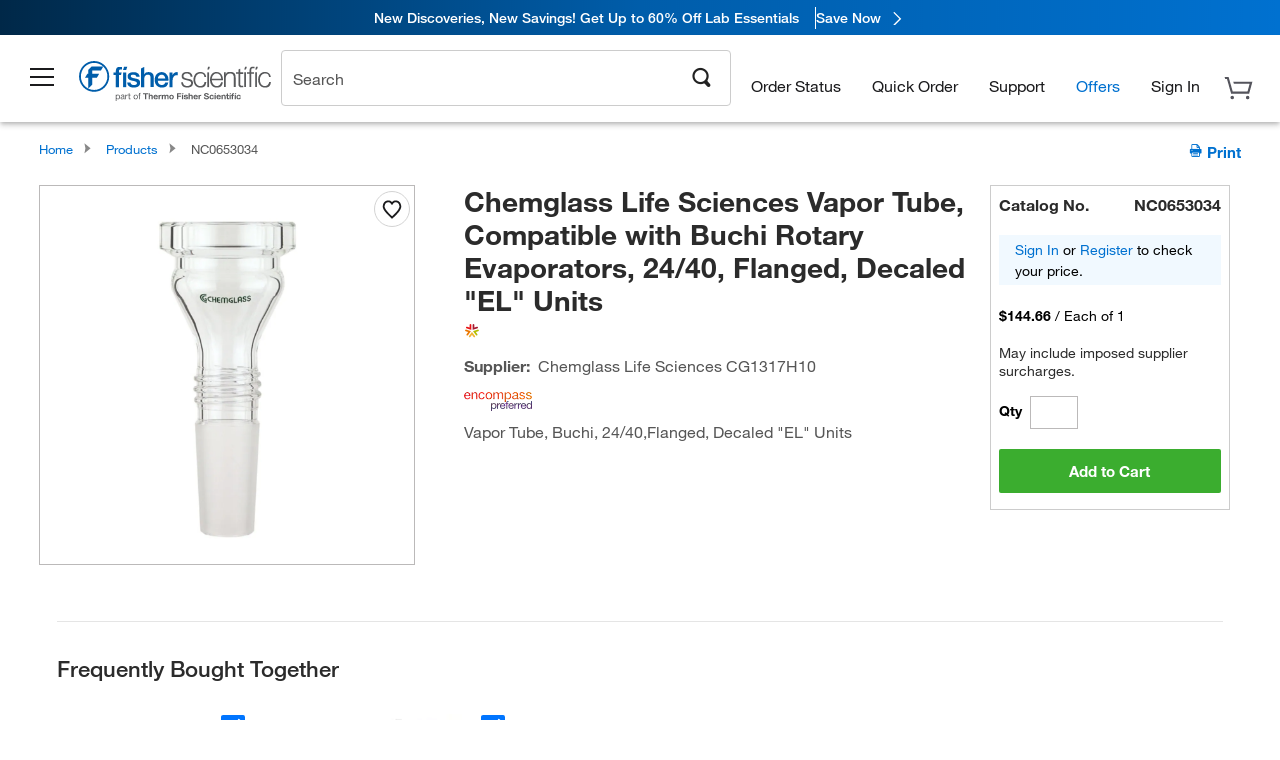

--- FILE ---
content_type: text/html; charset=utf-8
request_url: https://www.fishersci.com/store1/product-recommendations/altm/?slotName=alternative_carousel_container&partNumber=NC0653034
body_size: 954
content:
<meta http-equiv="X-UA-Compatible" content="IE=9">

<link rel="stylesheet" type="text/css" media="screen" href="/store1/product-recommendations/resources/css/productRecommendations.min.css">


<div class="productRecommendations_template">
    <div id="getme"></div>
    <div id="div_first" class="margintop5 carousel-container carousel-content " data-analytics-carousel="" data-model="" data-impression-tracking="true" data-initialized="false">
    <input type="hidden" value="pricingApp: "></input>
    <input type="hidden" value="commerce-productDetails: "></input>
    <input type="hidden" value="rulesApp: "></input>
    <input type="hidden" value="fishersci-product-recommendations: 58ms"></input>
    <input type="hidden" value="catalogApp: "></input>
    <input type="hidden" value="commerce-catalogRules: "></input>
    <input type="hidden" value="commerce-priceAndAvailability:  "></input>
    <input type="hidden" value="nodeTime: 67ms "></input>

    <div id="leftbutton" class="lSAction">
        <a class="left carousel-control lS">
            <span class="icon_Chevron_Left font_icon"></span>
        </a>
    </div>
    <div id="rightbutton" class="lSAction">
        <a class="right carousel-control lSNext">
            <span class="icon_Chevron_Right font_icon"></span>
        </a>
    </div>
    <div id="myCarousel">
        <div class="heading-container">
            <h2 class="carousel-heading">
                
                <span class="font_icon icon_Information_Outline" id="recommendations_disclaimer_icon">
                     <span class="recommendations_disclaimer_message hide">
                         This information does not imply a recommendation or representation of any kind and any action taken upon the information provided is strictly at your own risk. The products shown have not been qualified by Fisher Scientific for any particular purpose, application or use and it is the responsibility of the purchaser to ensure that the performance of the product is suitable for the purchasers specific use or intended application.
                     </span>
                </span>
            </h2>
            <div id="viewing-component" class="img-counter">Viewing <span id="current-img">1</span><span id="last-img">-4</span> of <span id="total"></span></div>
        </div>
        <div>
            <ul id="prod-carousel" class="lightSlider lsGrab lSSlide containcar content-slider" data-total="0">
            </ul>
        </div>
    </div>
    <div class="clear"></div>

</div>


    <script type="text/javascript">
        if(document.getElementById("recommendations-script") == null) {
            let s = document.createElement('script');
            s.setAttribute('src', "/store1/product-recommendations/resources/js/productRecommendations.min.js");
            s.setAttribute('id', "recommendations-script");
            document.body.appendChild(s);
        } else {
            let carouselContainers = document.getElementsByClassName("carousel-content");
            for(let i = 0; i < carouselContainers.length; i++) {
                if(this.carouselContainers[i].dataset.initialized == "false") {
                    let Carousel = CarouselInit(this.carouselContainers[i]);
                    Carousel.start();
                }
            }
            initRecsCart()
        }
    </script>
</div>


--- FILE ---
content_type: text/html; charset=utf-8
request_url: https://www.fishersci.com/store1/product-recommendations?partNumber=NC0653034&leafNode=
body_size: 1556
content:
<meta http-equiv="X-UA-Compatible" content="IE=9">

<link rel="stylesheet" type="text/css" media="screen" href="/store1/product-recommendations/resources/css/productRecommendations.min.css">


<div class="productRecommendations_template">
    <div id="getme"></div>
    <div id="div_first" class="margintop5 carousel-container carousel-content CVM" data-analytics-carousel="CVM" data-model="CVM" data-impression-tracking="true" data-initialized="false">
    <input type="hidden" value="pricingApp: "></input>
    <input type="hidden" value="commerce-productDetails: "></input>
    <input type="hidden" value="rulesApp: "></input>
    <input type="hidden" value="fishersci-product-recommendations: 47ms"></input>
    <input type="hidden" value="catalogApp: "></input>
    <input type="hidden" value="commerce-catalogRules: "></input>
    <input type="hidden" value="commerce-priceAndAvailability:  "></input>
    <input type="hidden" value="nodeTime: 59ms "></input>
    <input type="hidden" value="#recommendations_carousel_slot0"></input>
    <input type="hidden" value="child"></input>

    <div id="leftbutton" class="lSAction">
        <a class="left carousel-control lS">
            <span class="icon_Chevron_Left font_icon"></span>
        </a>
    </div>
    <div id="rightbutton" class="lSAction">
        <a class="right carousel-control lSNext">
            <span class="icon_Chevron_Right font_icon"></span>
        </a>
    </div>
    <div id="myCarousel">
        <div class="heading-container">
            <h2 class="carousel-heading">
                Customers who viewed this item also viewed
                <span class="font_icon icon_Information_Outline" id="recommendations_disclaimer_icon">
                     <span class="recommendations_disclaimer_message hide">
                         This information does not imply a recommendation or representation of any kind and any action taken upon the information provided is strictly at your own risk. The products shown have not been qualified by Fisher Scientific for any particular purpose, application or use and it is the responsibility of the purchaser to ensure that the performance of the product is suitable for the purchasers specific use or intended application.
                     </span>
                </span>
            </h2>
            <div id="viewing-component" class="img-counter">Viewing <span id="current-img">1</span><span id="last-img">-4</span> of <span id="total"></span></div>
        </div>
        <div>
            <ul id="prod-carousel" class="lightSlider lsGrab lSSlide containcar content-slider" data-total="1">
                    <li class="item product-recommendation-item" id="50977931" data-position="1" data-source-partnumber="NC0653034">
                        <div class="container-div">
                            <div class="container-img">
                                <a href="/shop/products/24-25-plain-vapor-tube/50977931" data-partnumber="50977931" data-position="1" data-link-type="image" class="linkref" title="Ace Glass, Inc.&nbsp;24/25 plain vapor tube for Heidolph LR4000 series rotary evaporators"
                                    data-analytics-section="carousel" data-analytics-container="CVM" data-analytics-parent="50977931" data-analytics-text="Product Image|1">
                                    <img src="https://assets.fishersci.com/TFS-Assets/CCG/product-images/VN00000388-13286-28-34.JPG-150.jpg" alt="Ace Glass, Inc.&nbsp;24/25 plain vapor tube for Heidolph LR4000 series rotary evaporators" loading="lazy" class="images"/>
                                </a>
                            </div>
                            <div class="Divider-Line"></div>
                            <div class="info-div">
                                <div class="catalog-container">
                                    <p><span class="catalog">Catalog No. 50-977-931</span></p>
                                </div>
                                <div id="titlediv">
                                    <p class="title">
                                        <a href="/shop/products/24-25-plain-vapor-tube/50977931" data-partnumber="50977931" data-position="1"
                                            data-link-type="link" class="linkref analytics-a" title="Ace Glass, Inc.&nbsp;24/25 plain vapor tube for Heidolph LR4000 series rotary evaporators"
                                            data-analytics-section="carousel" data-analytics-container="CVM" data-analytics-parent="50977931" data-analytics-text="Ace Glass, Inc.&amp;nbsp;24/25 plain vapor tube for Heidolph LR4000 series rotary evaporators|1">
                                                Ace Glass, Inc. 24/25 plain vapor tube for Heid
                                        </a>
                                    </p>
                                </div>
                                <div class="priceunits">
                                    <span class="price">$145.37</span>
                                    <span class="units"> / Each</span>
                                </div>
                                <div class="savereg">
                                </div>
                                <span class="isSciEd"></span>
                            </div>
                        </div>
                    </li>
            </ul>
        </div>
    </div>
    <div class="clear"></div>

</div>


    <script type="text/javascript">
        if(document.getElementById("recommendations-script") == null) {
            let s = document.createElement('script');
            s.setAttribute('src', "/store1/product-recommendations/resources/js/productRecommendations.min.js");
            s.setAttribute('id', "recommendations-script");
            document.body.appendChild(s);
        } else {
            let carouselContainers = document.getElementsByClassName("carousel-content");
            for(let i = 0; i < carouselContainers.length; i++) {
                if(this.carouselContainers[i].dataset.initialized == "false") {
                    let Carousel = CarouselInit(this.carouselContainers[i]);
                    Carousel.start();
                }
            }
            initRecsCart()
        }
    </script>
</div>
